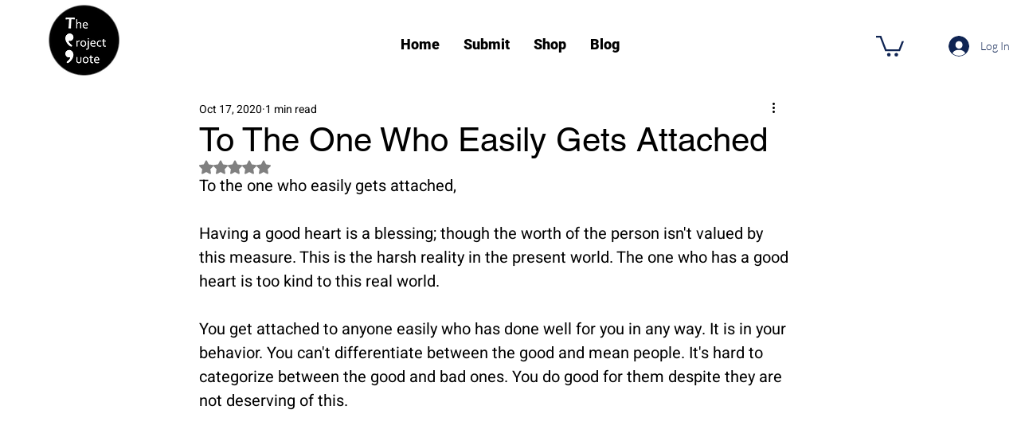

--- FILE ---
content_type: text/html; charset=utf-8
request_url: https://www.google.com/recaptcha/api2/aframe
body_size: 268
content:
<!DOCTYPE HTML><html><head><meta http-equiv="content-type" content="text/html; charset=UTF-8"></head><body><script nonce="LCw0480wRVUawKD5aIEYKg">/** Anti-fraud and anti-abuse applications only. See google.com/recaptcha */ try{var clients={'sodar':'https://pagead2.googlesyndication.com/pagead/sodar?'};window.addEventListener("message",function(a){try{if(a.source===window.parent){var b=JSON.parse(a.data);var c=clients[b['id']];if(c){var d=document.createElement('img');d.src=c+b['params']+'&rc='+(localStorage.getItem("rc::a")?sessionStorage.getItem("rc::b"):"");window.document.body.appendChild(d);sessionStorage.setItem("rc::e",parseInt(sessionStorage.getItem("rc::e")||0)+1);localStorage.setItem("rc::h",'1768845129087');}}}catch(b){}});window.parent.postMessage("_grecaptcha_ready", "*");}catch(b){}</script></body></html>